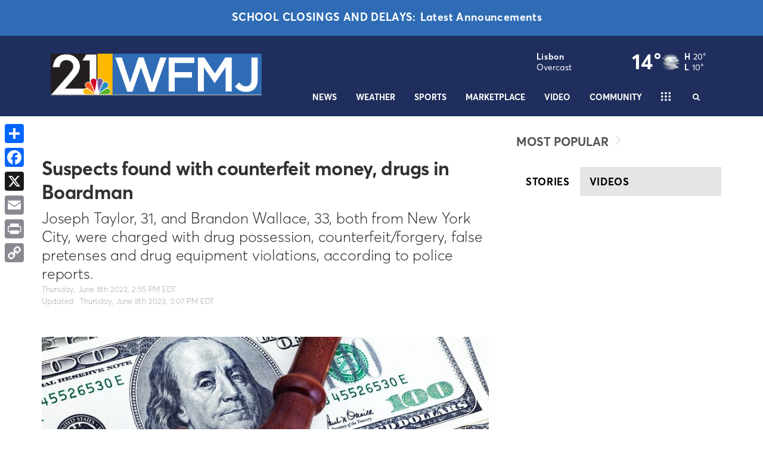

--- FILE ---
content_type: application/javascript; charset=utf-8
request_url: https://fundingchoicesmessages.google.com/f/AGSKWxWxfclwR66hpIf49k6SWsZ4o-tTD8rs-IBlg3H7Z6n_yPPTmkeDuxSw-1i8JK-04QC3eZykt9us3kw7DP4sPD6eihS4TaHlQtkLgoYVv45ZLLdZ-BpnQJzourmqC_GbHTyioy5UO82SGEA2xrhz1J6gdF6mj9pOVrhArQJqXOxiqSSJcVadG00thIU=/_/adview?-adv.jpg/scrollAd-/banner.htm?/adviewas3.
body_size: -1288
content:
window['4bdff9aa-0e1d-418e-b865-bd39bc795b5b'] = true;